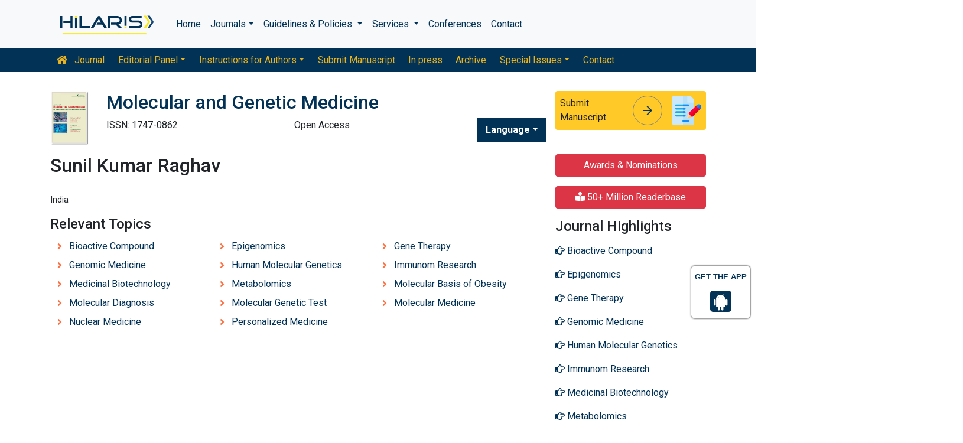

--- FILE ---
content_type: image/svg+xml
request_url: https://www.hilarispublisher.com/assets/img/hilaris-publisher.svg
body_size: 1068
content:
<?xml version="1.0" encoding="utf-8"?>
<!-- Generator: Adobe Illustrator 16.0.0, SVG Export Plug-In . SVG Version: 6.00 Build 0)  -->
<!DOCTYPE svg PUBLIC "-//W3C//DTD SVG 1.1//EN" "http://www.w3.org/Graphics/SVG/1.1/DTD/svg11.dtd">
<svg version="1.1" id="Layer_1" xmlns="http://www.w3.org/2000/svg" xmlns:xlink="http://www.w3.org/1999/xlink" x="0px" y="0px"
	 width="284px" height="60px" viewBox="0 0 284 60" enable-background="new 0 0 284 60" xml:space="preserve">
<path fill="#023256" d="M30.905,39.813h-5.374V8.968h5.374V39.813z M56.826,39.813h-5.375V26.987H33.344v-5.373h18.107V8.968h5.375
	V39.813z"/>
<polygon fill="#023256" points="100.944,39.813 74.344,39.813 74.344,8.968 79.717,8.968 79.717,34.44 100.944,34.44 "/>
<g>
	<defs>
		<rect id="SVGID_1_" x="12" y="3.042" width="260.325" height="54.958"/>
	</defs>
	<clipPath id="SVGID_2_">
		<use xlink:href="#SVGID_1_"  overflow="visible"/>
	</clipPath>
	<path clip-path="url(#SVGID_2_)" fill="#023256" d="M144.609,39.813l-6.934-0.045l-5.157-8.625h-14.64l3.24-5.376h8.149
		l-5.35-8.859l-13.907,22.905h-6.902l16.753-27.908c0.424-0.72,1.011-1.384,1.765-1.987c0.898-0.691,1.715-1.038,2.435-1.038
		c0.784,0,1.596,0.331,2.44,0.992c0.721,0.573,1.308,1.25,1.76,2.032L144.609,39.813z"/>
	<path clip-path="url(#SVGID_2_)" fill="#023256" d="M183.307,39.813h-7.896l-8.626-8.67h-11.605v-5.376h14.45
		c1.984,0,3.656-0.434,5.013-1.304c1.535-1.018,2.301-2.474,2.301-4.362c0-3.837-2.438-5.755-7.313-5.755h-17.615v25.467h-5.374
		V8.968h22.129c3.976,0,7.181,0.861,9.621,2.581c2.8,1.962,4.196,4.843,4.196,8.643c0,2.592-0.816,4.826-2.447,6.696
		c-1.515,1.749-3.572,2.97-6.174,3.663L183.307,39.813z"/>
	<path clip-path="url(#SVGID_2_)" fill="#023256" d="M234.881,30.283c0,2.921-1.04,5.27-3.116,7.045
		c-1.989,1.657-4.469,2.484-7.449,2.484h-23.527V34.44h23.527c1.473,0,2.753-0.332,3.836-0.997c1.235-0.813,1.853-1.911,1.853-3.297
		c0-1.38-0.632-2.451-1.896-3.205c-1.055-0.632-2.319-0.947-3.792-0.947h-14.542c-2.679,0-4.925-0.74-6.729-2.213
		c-1.925-1.595-2.889-3.704-2.889-6.325c0-2.587,0.964-4.678,2.889-6.276c1.805-1.474,4.051-2.213,6.729-2.213h23.255v5.377h-23.255
		c-1.025,0-1.896,0.286-2.619,0.856c-0.721,0.573-1.085,1.342-1.085,2.304c0,0.992,0.364,1.76,1.085,2.301
		c0.723,0.543,1.594,0.815,2.619,0.815h14.542c2.98,0,5.46,0.856,7.449,2.573C233.841,25.003,234.881,27.366,234.881,30.283"/>
	<rect x="189.227" y="8.969" clip-path="url(#SVGID_2_)" fill="#023256" width="5.373" height="25.058"/>
	<rect x="189.227" y="35.646" clip-path="url(#SVGID_2_)" fill="#FCE906" width="5.373" height="4.293"/>
	<rect x="63.099" y="14.882" clip-path="url(#SVGID_2_)" fill="#023256" width="5.373" height="25.057"/>
	<rect x="63.099" y="8.969" clip-path="url(#SVGID_2_)" fill="#FCE906" width="5.373" height="4.294"/>
	<polygon clip-path="url(#SVGID_2_)" fill="#FCE906" points="244.341,8.28 238.291,8.28 249.198,24.413 238.291,39.813 
		243.974,39.813 254.606,24.597 	"/>
	<polygon clip-path="url(#SVGID_2_)" fill="#134478" points="253.684,8.28 247.634,8.28 258.543,24.413 247.634,39.813 
		253.316,39.813 263.95,24.597 	"/>
	<rect x="174.116" y="52.748" clip-path="url(#SVGID_2_)" fill="#FCE906" width="70.804" height="2.908"/>
	<rect x="31.457" y="52.748" clip-path="url(#SVGID_2_)" fill="#FCE906" width="144.081" height="2.908"/>
</g>
<g>
</g>
<g>
</g>
<g>
</g>
<g>
</g>
<g>
</g>
<g>
</g>
</svg>
